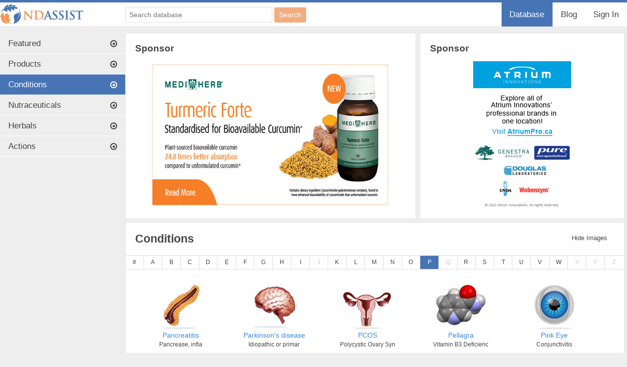

--- FILE ---
content_type: text/html; charset=UTF-8
request_url: https://www.nhpassist.com/conditions?pageid=P
body_size: 4110
content:
 <!DOCTYPE html>
<html lang="en">


<head>
   <meta http-equiv="X-UA-Compatible" content="IE=edge">
   <meta name="description" content="">

  <meta name="viewport" content="width=device-width, initial-scale=1">

  <meta charset="utf-8">
  <meta name="msvalidate.01" content="857F30AD2B3EDD4EB676048F0B43EDBC" />
  <title>

  View
  </title>
  
<link rel="stylesheet" href="https://www.nhpassist.com//lib/font-awesome/css/font-awesome.min.css">

    <!-- Google tag (gtag.js) -->
<script async src="https://www.googletagmanager.com/gtag/js?id=UA-285698109-1"></script>
<script>
  window.dataLayer = window.dataLayer || [];
  function gtag(){dataLayer.push(arguments);}
  gtag('js', new Date());

  gtag('config', 'UA-285698109-1');
</script>
<!-- Google tag (gtag.js) -->
<script async src="https://www.googletagmanager.com/gtag/js?id=G-XDW8KWVC9G"></script>
<script>
  window.dataLayer = window.dataLayer || [];
  function gtag(){dataLayer.push(arguments);}
  gtag('js', new Date());

  gtag('config', 'G-XDW8KWVC9G');
</script>
	
  <link href="/img/fevicon.ico" type="image/x-icon" rel="icon"><link href="/img/fevicon.ico" type="image/x-icon" rel="shortcut icon"><link rel="stylesheet" href="/css/style.css"><link rel="stylesheet" href="/css/nhpassist.css"><script src="/js/jquery-1.11.3.js"></script>
  <script type="text/javascript">$(document).ready(function(){
  	$('.exposed').css('display','none');
  })</script>
</head>

<body class="database">
	
			
			<script>

			// <![CDATA[

			var link_ ='';

			var link ='/featured';

			var availableData = ["Grindelia_squarrosa","leg_ulcer","slippery_elm","cedar","regular_bowel_movements","nephrolithiasis","gall_stones","low_sperm_count","Piscidia_erythrina","erectile_impotence","seasonal_allergies","gymnema","liquid_B_vitamins","Ceanothus_americanus","zizyphus","schisandra","guggul","dysbiosis","Willis_Ekbom_Disease","qian_ceng_ta","Biotics_Research_Canada","estrogen_excess","Rubus_idaeus","Linum_usitatissimum","elderberry","Lentinus_edodes","Petasites_hybridus","Dioscorea_villosa","alpha_lipoic_acid","ginkgo","Agrimonia_eupatoria","Naturtech","EGCG","poor_immunity","influenza","allergic_reaction","Lactobacillus_rhamnosus","lycopene","sexual_tonic","circulatory_stimulant","rheumatoid","neuropathies","endurance","alterative","urinary_bladder_17","blue_cohosh","cough","erectile_dysfunction","methylcobalamin","Piper_methysticum"];
			//	availableData.sort();
			// ]]>

			</script>

<header>
<div id="headline">
  <div class="container">
        <div id="logo">
          <a title="NHP Assist" href="https://www.nhpassist.com/"><img src="https://www.nhpassist.com/img/nhp-logo-new.jpg" height="49" width="170" alt="logo"></a>
        </div>
        <div id="search" class="left" role="search">

		<form method="post" accept-charset="utf-8" class="search_form" action="/conditions?pageid=P"><div style="display:none;"><input type="hidden" name="_csrfToken" autocomplete="off" value="MLoqKk2a6iOwNjneg7x7WXkve0vfr6GCyuG0SFMdiWCqFQlfIwg1SQ8+oVHjRe15L/rVCqQp7J0w/x0FvA558TiwFoSRqLBVQRxJLuvOkOasgIErZX++Acgmb2wVMQJ6NlqRY9RxiElOyOc6xx7e/w=="></div>
		<div class="input text"><input type="text" name="keyword" id="keyword" placeholder="Search database" class="serch_box" size="50" aria-label="Search database"></div>
        <input class="submit" type="submit" id="submit_search" value="Search">

		</form>
        </div>



	<nav>
      <h4 class="screen_reader_text">Navigation</h4>
      <ul class="menu horizontal right" role="menubar">

        <li role="menuitem" class="active">
            <a href="/database" class="topbar_menu">Database</a></li>
		<li role="menuitem"><a href="https://www.nhpassist.com/" class="topbar_menu">Blog </a></li>
		<li role="menuitem" class=""><a href="/database/login" class="topbar_menu ">Sign In</a>	 </ul>
    </nav>
  </div>
</div>
</header>



 <!-- displays a view for see all for the related category -->
<!--  left sidebar  -->
<div id="sidebar_left">
  <aside>
  <section><h2 style="display:none;">test</h2>
    <nav>
	 <div id="toggle-menu">Menu
		<div class="menu-icon">
			<img src="/img/mobile_menu.png" alt="mobile menu"> 
			
		</div>
	 </div> 	
      <h4 class="screen_reader_text">Navigation</h4>
      
		<ul class="menu vertical" role="menubar">
	   
<!--  featured tab   -->
        
			<li role="menuitem" class="">
				<a title="Featured" href="/">Featured <i class="fa right fa-dot-circle-o"></i></a>
			</li>
		
<!--  products tab  --> 
		
			<li role="menuitem" class="">
				<a title="Products"  href="/products">Products <i class="fa right fa-dot-circle-o"></i></a>
			</li>
		
<!--  Conditions Tab -->
		
			<li role="menuitem" class="active">
				<a title="Conditions"  href="/conditions">Conditions <i class="fa right fa-dot-circle-o"></i></a>
			</li>
		
<!--  Nutrients tab -->
        
			<li role="menuitem" class="">
				<a title="Nutrients"  href="/nutraceuticals">Nutraceuticals <i class="fa right fa-dot-circle-o"></i></a>
			</li>
		
<!--  Other Nutrient tabs 
        
			<li class="">
				<a title="Other Nutrients"  href="">Others <i class="fa right fa-dot-circle-o"></i></a>
			</li>
		-->
<!--  Herbals tab -->
		
			<li role="menuitem" class="">
				<a title="Herbals" href="/herbals">Herbals <i class="fa right fa-dot-circle-o"></i></a>
			</li>
			
<!--  Actions tab -->
		
			<li role="menuitem" class="">
				<a title="actions" href="/actions">Actions<i class="fa right fa-dot-circle-o"></i></a>
			</li>
		
			
		
<!--  Clipboard tab  -->
					
<!-- Tutorials -->
<!-- <li role="menuitem"><a href="http://www.nhpassist.com/beta/blog/" class="topbar_menu">Blog <i class="fa right fa-dot-circle-o"></i></a></li> -->
			<!-- <li role="menuitem" class="">
				<a title="Tutorials" href="">Tutorials <i class="fa right fa-dot-circle-o"></i></a>
			</li> -->
	  </ul>
    </nav>
 
</section>
 </aside>     
</div>
<div id="main" class="sidebar" role="main">
	<div class="inner-pg-add-banner inner-pg-add-banner-big">
		<div class="inner-pg-add-banner-lt">
			<h3>Sponsor</h3>
			<div class="inner-pg-add-banner-box">
				<ins data-revive-zoneid="3" data-revive-id="e1091fbdd09252f9375d1db5145803d0"></ins>
				<script async src="//www.nhpassist.com/revive/www/delivery/asyncjs.php"></script>
			</div>
		</div>
		<div class="inner-pg-add-banner-rt">
			<h3>Sponsor</h3>
			<div class="inner-pg-add-banner-box">
				<ins data-revive-zoneid="1" data-revive-id="e1091fbdd09252f9375d1db5145803d0"></ins>
				<script async src="//www.nhpassist.com/revive/www/delivery/asyncjs.php"></script>
			</div>
		</div>
	</div>
	<div class="banner">
		<div class="container">
			<span class="thumb-text">			
					<form method="post" accept-charset="utf-8" id="PuserViewForm" action="/conditions?pageid=P"><div style="display:none;"><input type="hidden" name="_csrfToken" autocomplete="off" value="MLoqKk2a6iOwNjneg7x7WXkve0vfr6GCyuG0SFMdiWCqFQlfIwg1SQ8+oVHjRe15L/rVCqQp7J0w/x0FvA558TiwFoSRqLBVQRxJLuvOkOasgIErZX++Acgmb2wVMQJ6NlqRY9RxiElOyOc6xx7e/w=="></div><input type="hidden" name="view_type" id="view-type" value="list"><button type="submit" value="list" class="view-type-button" id="PuserViewType">Hide Images</button></form></span>
			<h1> Conditions </h1>
		 
		</div>
	</div>
  
<div>
    <ul class="az nb">

		<li><a href="/conditions">#</a></li>
			
									
		
			<li class=""><a href="/conditions?pageid=A">A </a></li>		
								
		
			<li class=""><a href="/conditions?pageid=B">B </a></li>		
								
		
			<li class=""><a href="/conditions?pageid=C">C </a></li>		
								
		
			<li class=""><a href="/conditions?pageid=D">D </a></li>		
								
		
			<li class=""><a href="/conditions?pageid=E">E </a></li>		
								
		
			<li class=""><a href="/conditions?pageid=F">F </a></li>		
								
		
			<li class=""><a href="/conditions?pageid=G">G </a></li>		
								
		
			<li class=""><a href="/conditions?pageid=H">H </a></li>		
								
		
			<li class=""><a href="/conditions?pageid=I">I </a></li>		
					<li class="deactive"> <a href="javascript:void(0)">J </a></li>
		
								
		
			<li class=""><a href="/conditions?pageid=K">K </a></li>		
								
		
			<li class=""><a href="/conditions?pageid=L">L </a></li>		
								
		
			<li class=""><a href="/conditions?pageid=M">M </a></li>		
								
		
			<li class=""><a href="/conditions?pageid=N">N </a></li>		
								
		
			<li class=""><a href="/conditions?pageid=O">O </a></li>		
								
		
			<li class="active"><a href="/conditions?pageid=P">P </a></li>		
					<li class="deactive"> <a href="javascript:void(0)">Q </a></li>
		
								
		
			<li class=""><a href="/conditions?pageid=R">R </a></li>		
								
		
			<li class=""><a href="/conditions?pageid=S">S </a></li>		
								
		
			<li class=""><a href="/conditions?pageid=T">T </a></li>		
								
		
			<li class=""><a href="/conditions?pageid=U">U </a></li>		
								
		
			<li class=""><a href="/conditions?pageid=V">V </a></li>		
								
		
			<li class=""><a href="/conditions?pageid=W">W </a></li>		
					<li class="deactive"> <a href="javascript:void(0)">X </a></li>
		
					<li class="deactive"> <a href="javascript:void(0)">Y </a></li>
		
					<li class="deactive"> <a href="javascript:void(0)">Z </a></li>
		
			    
	</ul>   
  
</div> 
  
		
  <div class="container">
  
    <section>
      <div class="feed">
        <ul class="feed_categories nb">
				
		 <li id="products" class="grid">
            <ul class="feed_items slides nb">
			
						
								<li>
					<div class="thumbnail">
						<a title="" href="/conditions/pancreatitis"> 

						<img src="/img/load.gif" alt="RECND575" class="lazy" data-src="https://www.nhpassist.com//images/thumbnails/RECND575.jpg">
						</a>
					</div>
					<div class="content">

						<h3>
						<a title="" href="/conditions/pancreatitis">Pancreatitis						</a>
						</h3>
						<span class="meta">
						Pancrease&#44; infla</span>
					</div>

				</li>
					
						
								<li>
					<div class="thumbnail">
						<a title="" href="/conditions/parkinsons-disease"> 

						<img src="/img/load.gif" alt="REC109add9e521747" class="lazy" data-src="https://www.nhpassist.com//images/thumbnails/REC109add9e521747.jpg">
						</a>
					</div>
					<div class="content">

						<h3>
						<a title="" href="/conditions/parkinsons-disease">Parkinson's disease						</a>
						</h3>
						<span class="meta">
						Idiopathic or primar</span>
					</div>

				</li>
					
						
								<li>
					<div class="thumbnail">
						<a title="" href="/conditions/pcos"> 

						<img src="/img/load.gif" alt="RECND568" class="lazy" data-src="https://www.nhpassist.com//images/thumbnails/RECND568.jpg">
						</a>
					</div>
					<div class="content">

						<h3>
						<a title="" href="/conditions/pcos">PCOS						</a>
						</h3>
						<span class="meta">
						Polycystic Ovary Syn</span>
					</div>

				</li>
					
						
								<li>
					<div class="thumbnail">
						<a title="" href="/conditions/pellagra"> 

						<img src="/img/load.gif" alt="REC109add9e521743" class="lazy" data-src="https://www.nhpassist.com//images/thumbnails/REC109add9e521743.jpg">
						</a>
					</div>
					<div class="content">

						<h3>
						<a title="" href="/conditions/pellagra">Pellagra						</a>
						</h3>
						<span class="meta">
						Vitamin B3 Deficienc</span>
					</div>

				</li>
					
						
								<li>
					<div class="thumbnail">
						<a title="" href="/conditions/pink-eye"> 

						<img src="/img/load.gif" alt="RECND550" class="lazy" data-src="https://www.nhpassist.com//images/thumbnails/RECND550.jpg">
						</a>
					</div>
					<div class="content">

						<h3>
						<a title="" href="/conditions/pink-eye">Pink Eye						</a>
						</h3>
						<span class="meta">
						Conjunctivitis</span>
					</div>

				</li>
					
						
								<li>
					<div class="thumbnail">
						<a title="" href="/conditions/plantar-fasciitis"> 

						<img src="/img/load.gif" alt="RECND548" class="lazy" data-src="https://www.nhpassist.com//images/thumbnails/RECND548.jpg">
						</a>
					</div>
					<div class="content">

						<h3>
						<a title="" href="/conditions/plantar-fasciitis">Plantar Fasciitis						</a>
						</h3>
						<span class="meta">
						Plantar Fascial Fibr</span>
					</div>

				</li>
					
						
								<li>
					<div class="thumbnail">
						<a title="" href="/conditions/pms"> 

						<img src="/img/load.gif" alt="RECND4985" class="lazy" data-src="https://www.nhpassist.com//images/thumbnails/RECND4985.jpg">
						</a>
					</div>
					<div class="content">

						<h3>
						<a title="" href="/conditions/pms">PMS						</a>
						</h3>
						<span class="meta">
						Premenstrual syndrom</span>
					</div>

				</li>
					
						
								<li>
					<div class="thumbnail">
						<a title="" href="/conditions/pneumonia"> 

						<img src="/img/load.gif" alt="RECND539" class="lazy" data-src="https://www.nhpassist.com//images/thumbnails/RECND539.jpg">
						</a>
					</div>
					<div class="content">

						<h3>
						<a title="" href="/conditions/pneumonia">Pneumonia						</a>
						</h3>
						<span class="meta">
						Bronchitis</span>
					</div>

				</li>
					
						
								<li>
					<div class="thumbnail">
						<a title="" href="/conditions/poison-ivy-dermatitis"> 

						<img src="/img/load.gif" alt="RECMG7831" class="lazy" data-src="https://www.nhpassist.com//images/thumbnails/RECMG7831.jpg">
						</a>
					</div>
					<div class="content">

						<h3>
						<a title="" href="/conditions/poison-ivy-dermatitis">Poison Ivy Dermatitis						</a>
						</h3>
						<span class="meta">
						Toxicodendron dermat</span>
					</div>

				</li>
					
						
								<li>
					<div class="thumbnail">
						<a title="" href="/conditions/post-cholecystectomy-syndrome"> 

						<img src="/img/load.gif" alt="REC109add9e526747" class="lazy" data-src="https://www.nhpassist.com//images/thumbnails/REC109add9e526747.jpg">
						</a>
					</div>
					<div class="content">

						<h3>
						<a title="" href="/conditions/post-cholecystectomy-syndrome">Post-Cholecystectomy Syndrome						</a>
						</h3>
						<span class="meta">
						Post-Gallbladder Rem</span>
					</div>

				</li>
					
						
								<li>
					<div class="thumbnail">
						<a title="" href="/conditions/preeclampsia"> 

						<img src="/img/load.gif" alt="REC109add9e521752" class="lazy" data-src="https://www.nhpassist.com//images/thumbnails/REC109add9e521752.jpg">
						</a>
					</div>
					<div class="content">

						<h3>
						<a title="" href="/conditions/preeclampsia">Preeclampsia						</a>
						</h3>
						<span class="meta">
						Gestational hyperten</span>
					</div>

				</li>
					
						
								<li>
					<div class="thumbnail">
						<a title="" href="/conditions/pregnancy"> 

						<img src="/img/load.gif" alt="RECND4986" class="lazy" data-src="https://www.nhpassist.com//images/thumbnails/RECND4986.jpg">
						</a>
					</div>
					<div class="content">

						<h3>
						<a title="" href="/conditions/pregnancy">Pregnancy						</a>
						</h3>
						<span class="meta">
						Prenatal & Natal</span>
					</div>

				</li>
					
						
								<li>
					<div class="thumbnail">
						<a title="" href="/conditions/prostate-cancer"> 

						<img src="/img/load.gif" alt="RECND4987" class="lazy" data-src="https://www.nhpassist.com//images/thumbnails/RECND4987.jpg">
						</a>
					</div>
					<div class="content">

						<h3>
						<a title="" href="/conditions/prostate-cancer">Prostate Cancer						</a>
						</h3>
						<span class="meta">
						Malignant neoplasm o</span>
					</div>

				</li>
					
						
								<li>
					<div class="thumbnail">
						<a title="" href="/conditions/psoriasis"> 

						<img src="/img/load.gif" alt="RECND4988" class="lazy" data-src="https://www.nhpassist.com//images/thumbnails/RECND4988.jpg">
						</a>
					</div>
					<div class="content">

						<h3>
						<a title="" href="/conditions/psoriasis">Psoriasis						</a>
						</h3>
						<span class="meta">
						Psoriasis vulgaris</span>
					</div>

				</li>
					
			                
            </ul>
          </li>  
		          </ul>
      </div>
    </section>    
    <div class="paging">
		
		<div id="container">
		
			<div class="pagination" >
		 
				<span class="meta">
						Page 1 of 1, showing 14 records out of
     14 total, starting on record 1, ending on 14				</span>  
		
				<ul class="">
		
					<li class="prev disabled"><a href="" onclick="return false;">&lt;&lt; </a></li><li class="next disabled"><a href="" onclick="return false;"> &gt;&gt;</a></li>			
				</ul>
			
			</div><br/>
		
		</div>

	</div>
    
  </div>
  <div class="inner-pg-add-banner inner-pg-add-banner-sml">
		<div class="inner-pg-add-banner-lt">
			<div class="inner-pg-add-banner-box">
				<ins data-revive-zoneid="3" data-revive-id="e1091fbdd09252f9375d1db5145803d0"></ins>
				<script async src="//www.nhpassist.com/revive/www/delivery/asyncjs.php"></script>
			</div>
		</div>
		<div class="inner-pg-add-banner-rt">
			<h3>Sponsor</h3>
			<div class="inner-pg-add-banner-box">
				<ins data-revive-zoneid="1" data-revive-id="e1091fbdd09252f9375d1db5145803d0"></ins>
				<script async src="//www.nhpassist.com/revive/www/delivery/asyncjs.php"></script>
			</div>
		</div>
	</div>
</div>


<div class="container"></div>

<footer>
<div id="footer">
  <div class="container">



  <div class="footer_social">
			<div class="footer_menu">
            <ul>
	          <li>
				<a title="Tutorials" href="/database/tutorials">Tutorials</a>
			 </li>
			 <li>
				<a href="/database/about" class="topbar_menu">About Us</a>			 </li>
			 <li><a href="/contact" class="topbar_menu ">Contact</a>			 </li>
			</ul>
			</div>


	<div class="social-icons">
	<ul>
		<li><a href="https://x.com/NDAssist" target="_blank"><i class="fa fa-twitter" aria-hidden="true"></i></a></li>
		<li><a href="https://www.facebook.com/pages/NHP-Assist/720407304672123" target="_blank"><i class="fa fa-facebook" aria-hidden="true"></i></a></li>
		<li><a href="https://www.linkedin.com/in/matt-gowan-a4348923" target="_blank"><i class="fa fa-linkedin" aria-hidden="true"></i></a></li>
	</ul>
	</div>
</div>
<p>www.nhpassist.com <br/> © 2014-2026 NDAssist Inc. <!-- |  Powered by : <a href="https://www.richestsoft.com" target="_blank" style="color:#999; text-decoration:none;">RichestSoft</a> -->
</p>
  </div>
</div>
</footer>

	<script src="/js/jquery-nhp-beta.js" defer="defer"></script>	
	</body>
</html>


--- FILE ---
content_type: text/css
request_url: https://www.nhpassist.com/css/style.css
body_size: 43130
content:
html,
body {
    margin: 0;
    padding: 0;
    min-width: 100%
}
html,
body,
div,
span,
applet,
object,
iframe,
h1,
h2,
h3,
h4,
h5,
h6,
p,
blockquote,
pre,
a,
abbr,
acronym,
address,
big,
cite,
code,
del,
dfn,
font,
ins,
kbd,
q,
samp,
small,
strike,
sub,
sup,
tt,
var,
dl,
dt,
dd,
ol,
ul,
li,
fieldset,
form,
label,
legend,
table,
caption,
tbody,
tfoot,
thead,
tr,
th,
td {
    border: 0;
    font-family: inherit;
    font-size: 100%;
    font-style: inherit;
    font-weight: inherit;
    margin: 0;
    outline: 0;
    padding: 0;
    vertical-align: baseline
}
:focus {
    outline: 0
}
article,
aside,
details,
figcaption,
figure,
footer,
header,
hgroup,
menu,
nav,
section {
    display: block
}
h1,
h2,
h3,
h4,
h5,
h6 {
    margin: 0 0 .75em;
    color: #444;
    line-height: 1.2em;
    font-weight: bold
}
h1 {
    font-size: 1.7em;
    margin: 1px 0;
    line-height: 1em
}
h2 {
    font-size: 1.4em
}
h3 {
    font-size: 1.4em
}
h4 {
    font-size: 1.1em;
    margin-bottom: 1px;
    font-weight: normal
}
h5 {
    font-size: 1em
}
p {
    font-size: 1.1em;
    margin: 0 0 1em
}
a:link,
a:visited {
    color: #3388d9;
    text-decoration: none;
    -moz-transition: all 0.5s ease-in-out;
    -o-transition: all 0.5s ease-in-out;
    -ms-transition: all 0.5s ease-in-out;
    transition: all 0.5s ease-in-out
}
a:hover,
a:active {
    color: #005f98;
    text-decoration: underline
}
a img {
    border: 0
}
ol,
ul {
    margin: 0 0 0 1.75em
}
li {
    margin: .5em 0
}
dl {
    border-top: 1px solid #ddd;
    border-bottom: 1px solid #ddd;
    padding: 1em 0;
    margin: 1.5em 0 1em
}
dt {
    float: left;
    padding-right: .5em;
    color: #555;
    width: 120px;
}
dd {
    margin-bottom: .5em
}
hr {
    border: none;
    border-top: 1px solid #E0E0E0;
    clear: left;
    display: block;
    margin: 1em 0
}
img {
    display: block
}
.clear {
    clear: both;
}
.left {
    float: left
}
.center {
    text-align: center;
    margin: 0 auto
}
.right {
    float: right!important
}
.alignleft {
    float: left;
    margin-right: 1em
}
.aligncenter {
    text-align: center;
    display: block
}
.alignright {
    float: right;
    margin-left: 1em
}
#ads img 
{ 
  width: 100% !important;
  height: 350px !important;
  object-fill:fill !important;
}
.nb {
    list-style: none;
    margin: 0;
    padding: 0
}
.meta {
    font-size: .85em
}
a.meta {
    color: #444;
    text-decoration: underline;
    font-size: .7em
}
.screen_reader_text {
    display: none
}
.container:after {
    content: " ";
    visibility: hidden;
    display: block;
    height: 0;
    clear: both
}
.container {
    padding: 1.5em
}
.one {
    width: 100%;
    float: left
}

.one_half {
    width: 48%;
    float: left
}
.one_half.subfilter_title {
    width: 35%;
}
.one_half.last.subfilter {
    width: 100%;
}
.one_third {
    width: 30.5%;
    float: left
}
.two_third {
    width: 62.5%;
    float: left
}
.compare .one_fourth {
    width: 20%;
    float: left
}
.single_product_image {
    list-style: none;
    max-width: 100px;
    margin: 0 auto
}
.one_fourth {
    width: 18%;
    float: left
}
.two_fourth {
    width: 48%;
    float: left
}
.three_fourth {
    width: 77%;
    float: left
}
.one_fifth {
    width: 16%;
    float: left
}
.four_fifth {
    width: 80%;
    float: left
}
.product_header table th {
    border: 0;
    text-align: left;
    padding: 0;
    font-size: 1em
}
.product_header_info th {
    width: 135px;
}
.product_header {
    border-top: 1px solid hsl(0, 0%, 87%);
    margin: 20px 0 0;
    padding: 10px 0;
}
.product_header_info {
    float: left
}
.product_description {
    border-top: 1px solid hsl(0, 0%, 87%);
    margin: 10px 0;
    float: left;
    width: 100%
}
.brand_thumbnail {
    max-width: 180px;
}
.brand_thumbnail img {
    max-height: 100px;
    max-width: 150px;
    float: right
}
.one_half,
.one_third,
.one_fourth,
.two_fourth,
.three_fourth,
.four_fifth,
.one_fifth {
    margin-right: 4%
}
.last {
    clear: right;
    margin-right: 0!important
}
.one_half.single {
    width: 100%;
    margin-right: 0px
}
.one_half.last.single {
    float: right;
    width: 100%;
}
li.last a {
    border-right: none!important
}
body {
    background: #eee;
    color: #444;
    font-family: arial, sans-serif;
    line-height: 1.54;
    font-size: 85%
}
#headline {
    background: #fff;
    margin-bottom: 1em;
    -webkit-box-shadow: 0 0 2px 0 #bbb;
    box-shadow: 0 0 2px 0 #ccc;
    border-top: 5px solid #4774B5
}
#headline .container {
    padding: 0
}
#headline #logo {
    float: left;
    width: 20%
}
#headline #search {
    float: left;
    width: 34%
}
#headline #search input {
    width: 60%
}
#headline #search input#submit_search {
    width: 65px
}
#headline #search a {
    font-size: .85em;
    display: block;
    padding: 1em;
    margin-top: 5px;
    color: #777
}
#headline h1 {
    margin: 0px 0 0 8px
}
.three_fourth.last h3 {
    margin: 10px 0 2px;
}
ul.menu {
    margin: 0;
    padding: 0
}
ul.menu li {
    display: block;
    padding: 0;
    margin: 0
}
ul.menu.horizontal li {
    list-style: none;
    margin: 0;
    padding: 0;
    float: left
}
ul.menu.horizontal li a {
    padding: 1em;
    color: #444;
}
ul.menu li a {
    display: block;
    padding: .75em 1em;
    font-size: 1.23em;
    line-height: 1em
}
ul.menu li a:hover {
    background: #efefef;
    text-decoration: none
}
ul.menu li.active a {
    color: #fff
}
ul.menu.horizontal li.active a {
    background: #4774B5
}
ul.az {
    margin: 0;
    width: 100%;
    border-bottom: 1px solid #ddd;
    overflow: hidden;
    font-size: .85em;
}
ul.az li {
    float: left;
    width: 3.7%;
    margin: 0;
    padding: 0
}
ul.az li a {
    display: block;
    padding: 5px 0;
    text-align: center;
    border-right: 1px solid #ddd;
    color: #444
}
ul.az li.active a {
    background: none repeat scroll 0 0 #4774B5;
    color: #fff;
}
.az li.deactive a {
    color: #c9c9c9;
}
ul.az li a:hover {
    background: #efefef;
    text-decoration: none
}
ul.az li:last-child a {
    border-right: medium none;
}
ul.inline {
    overflow: hidden;
    margin: 0;
    padding: 0
}
ul.inline li {
    float: left;
}
ul.inline li a {
    display: block;
    margin-right: .5em
}
ul.inline li a:after {
    content: ","
}
.thumbnail {
    height: 90px;
}
.content {
    min-height: 50px;
    margin-bottom: 15px;
}
ul.sortby {
    margin: 0;
    padding: 0;
    overflow: hidden;
    float: right;
}
ul.sortby li {
    list-style: none;
    padding: 0;
    margin: 0 0 0 10px;
    cursor: pointer;
    float: left;
    border: 1px solid #ddd;
    -webkit-border-radius: 3px;
    -moz-border-radius: 3px;
    border-radius: 3px;
}
ul.sortby li a {
    color: #444;
    display: block;
    padding: .5em 1em;
}
ul.sortby li a:hover {
    background: #efefef;
    text-decoration: none
}
ul.sortdata {
    margin: 0;
    padding: 0;
    overflow: hidden;
}
ul.sortdata li {
    list-style: none;
    padding: 0;
    width: 59%;
    margin: 0 0 0 10px;
    cursor: pointer;
    border: 1px solid #ddd;
    -webkit-border-radius: 3px;
    -moz-border-radius: 3px;
    border-radius: 3px;
}
ul.sortdata li a {
    color: #444;
    display: inline-block;
    padding: 9px 7px;
}
ul.sortdata li a:hover {
    background: #efefef;
    text-decoration: none
}
.broken-heart {
    display: none
}
.fa.fa-flash {
    color: #fff !important;
    left: -14px;
    position: relative;
}
.broken-heart span {
    margin-left: -10px;
}
ul.sortby li.active a {
    background: #33aa66;
    color: #fff
}
ul.sortbybrand {
    margin: 0;
    padding: 0;
    overflow: hidden;
    float: right;
}
ul.sortbybrand h4 {
    margin-top: 10px
}
ul.sortbybrand li {
    list-style: none;
    border: 1px solid #ddd;
    padding: 0;
    margin: 0 10px;
    font-family: arial;
    font-size: 15px;
    float: left;
    -webkit-border-radius: 3px;
    -moz-border-radius: 3px;
    border-radius: 3px;
}
select.sub_filter {
    width: 100%;
    margin-top: 0px
}
ul.sortbybrand_subfilter {
    margin: 0;
    padding: 0;
    overflow: hidden;
    float: right;
}
ul.sortbybrand_subfilter li {
    list-style: none;
    padding: 0;
    margin: 0 0 0 10px;
    float: left
}
ul.sortbybrand li a {
    color: #444;
    display: block;
    padding: 0.5em 2em;
}
ul.sortbybrand li a:hover {
    background: #efefef;
    text-decoration: none
}
ul.sortbybrand li.active a {
    color: #33AA66
}
ul.sortbybrand li.grid,
ul.sortbybrand li.list {
    border: 0
}
ul.sortbybrand li.grid a,
ul.sortbybrand li.list a {
    padding: 0
}
.change_password h1 {
    font-size: 29px;
    line-height: 1em;
    margin: 1px 0;
}
.change_password p {
    font-size: 20px;
    font-weight: bold
}
.change_password {
    margin-top: 10px !important
}
.change_password label {
    font-size: 20px;
}
.change_password h4 {
    float: right;
    font-size: 20px;
    font-weight: bold;
    width: 165px;
}
.profile_page #main {
    bottom: 0;
    height: auto;
    left: 0;
    margin: 0 auto;
    max-width: 510px;
    right: 0;
    top: 25%;
}
.profile {
    border-collapse: collapse;
    width: 100%
}
.profile td,
th {
    text-align: center;
    border: 1px solid #ddd;
    padding: .5em 5px;
    font-size: 1.2em;
    vertical-align: middle;
}
.profile th {
    background-color: #4772B4;
    font-weight: bold;
    color: #fff;
    text-align: left;
}
.purchage_access {
    margin: 0 auto;
    width: 62%;
}
.container.banner {
    font-size: 18px;
    margin: 0 10px;
    padding: 0;
}
.purchage_access h1 {
    color: #4774B5
}
.purchage_access .main_title {
    padding: 30px 10px 10px;
}
.purchage_access .main_title_content {
    padding: 12px 7px;
    border: 1px solid #EEEEEE;
    border-radius: 13px;
}
.purchage_access h4 {
    font-family: arial;
    font-size: 17px;
    font-weight: bold;
    color: #4774B5
}
.purchage_access p {
    font-size: 17px;
    padding-left: 2%;
    padding-right: 2%;
}
.purchage_access ul {
    padding-left: 3%;
    font-size: 17px
}
.purchage_access .paypal {
    width: 200px;
    height: 70px;
    margin: 0 auto
}
.footer_text {
    width: 50%;
    float: left
}
.footer_paypal_link {
    width: 500px;
    float: right;
    text-align: right
}
.footer_paypal_link a {
    color: #fff
}
.footer_paypal_link a:hover {
    color: #858585
}
.feed {
    position: relative;
    clear: left
}
.similar_products .feed_categories .flexslider {
    border-bottom: 1px solid #ddd;
    margin-bottom: 0
}
.feed_categories .flexslider {
    border-bottom: 1px solid #ddd;
    margin-bottom: 1.5em
}
.feed_items li {
    display: inline-block;
    margin: 0 1px 0 0;
    overflow: hidden;
    text-align: center;
    width: 16%;
    word-wrap: break-word;
}
.feed_items .content,
.feed_items_home .content {
    padding: 10px 5px
}
.feed_items h3 {
    font-size: 1em;
    margin: 0;
    font-weight: normal
}
.feed_items .thumbnail img {
    max-height: 100px;
    max-width: 150px;
    margin: 0 auto
}
.detail .feed_items li {
    width: 100%;
    height: 65px;
    border-bottom: 1px solid hsl(84, 13%, 85%)
}
.detail .feed_items_home li {
    width: 100%;
    min-height: 65px;
    border-bottom: 1px solid hsl(84, 13%, 85%)
}
.detail .home_content {
    height: 0px;
    padding: 10px
}
.detail .content {
    height: 0px;
    padding: 0px
}
.detail h3 {
    padding: 10px 10px 0
}
.compare .feed_items li {
    display: block;
}
#sidebar_right .flexslider h2 {
    margin-bottom: 0
}
#sidebar_right .flexslider h4 {
    margin: 5px 0 15px
}
#ad_banner {
    text-align: center;
    padding: 20px 4px
}
#ad_banner .banner {
    height: 300px;
    margin: 0 auto;
    width: 200px;
    border-bottom: none;
}
#recently_viewed {
    text-align: center
}
#recently_viewed li {
    border-bottom: 1px solid #ddd;
    margin-bottom: 1.5em
}
#recently_viewed .content {
    margin-bottom: 5px;
    margin-top: 15px;
}
#recently_viewed h3 {
    font-size: 1em;
    margin: 0
}
#recently_viewed .thumbnail {
    height: auto;
}
#recently_viewed .thumbnail img {
    height: auto;
    margin: 0 auto;
    max-width: 100px;
    max-height: 150px
}
#sidebar_left {
    float: left;
    width: 20%
}
#sidebar_left ul.menu li {
    border-bottom: 1px solid #fff
}
#sidebar_left ul.menu li #brand_product_list {
    padding-left: 10px;
}
#sidebar_left ul.menu li a {
    color: #444;
}
#sidebar_left ul.menu li a:hover {
    background: #ddd
}
#sidebar_left ul.menu li.active a {
    background: #4774B5;
    color: #fff
}
#sidebar_left ul.menu li ul.sub_menu a {
    background-color: #EEEEEE;
    color: #444;
}
#sidebar_left ul.menu li ul.sub_menu li.active a {
    background-color: #4774B5;
    color: #fff;
}
#sidebar_left ul.menu li ul.sub_menu li a:hover {
    background-color: #ddd;
    color: #444;
}
#sidebar_right {
    background: #fff;
    float: right;
    width: 19.5%;
    margin-right: .5%;
    -webkit-box-shadow: 0 0 2px 0 #bbb;
    box-shadow: 0 0 2px 0 #ccc;
}
#main {
    background: #fff;
    width: 100%;
    position: relative;
    overflow: hidden;
    -webkit-box-shadow: 0 0 2px 0 #bbb;
    box-shadow: 0 0 2px 0 #ccc;
}
#main.sidebar {
    float: left;
    width: 79.5%
}
#main.sidebar_both {
    float: left;
    width: 59.5%
}
.banner {
    border-bottom: 1px solid #ddd;
}
.block_container {
    border: 5px solid #eee
}
.block_container .pad_size {
    padding: 10px
}
.block_container h2 {
    margin-bottom: 0
}
.disclaimer {
    width: 100%;
}
.disclaimer p {
    font-family: verdana;
    font-size: 10px;
    font-style: italic;
}
#footer {
    background: #444;
    clear: both;
    color: #999
}
select,
input,
textarea {
    outline: none;
    background: none;
    border: solid 1px #ddd;
    width: 76%;
    padding: .5em;
    margin: .75em 0 0;
    font-size: 1em;
    float: left;
    color: #33aa66;
    -webkit-border-radius: 3px;
    -moz-border-radius: 3px;
    border-radius: 3px;
}
select:focus,
input:focus,
textarea:focus {
    border: solid 1px #33aa66
}
ul.ui-autocomplete {
    max-height: 250px;
    max-width: 285px !important;
    overflow-y: auto;
    overflow-x: hidden;
}
.ui-widget-content {
    background: url("../img/ui-bg_flat_75_ffffff_40x100.png") repeat-x scroll 50% 50% hsl(0, 0%, 100%);
    border: 1px solid hsl(0, 0%, 67%);
    background-color: #fff;
}
.ui-widget {
    font-family: Verdana, Arial, sans-serif;
    font-size: 1.1em;
}
.ui-menu {
    display: block;
    list-style: outside none none;
    margin: 0;
    outline: medium none;
    padding: 2px;
}
.ui-menu-item {
    margin: 0
}
.ui-state-focus {
    border: 1px solid #999999;
    background: #dadada url("../img/ui-bg_glass_75_dadada_1x400.png") 50% 50% repeat-x;
    font-weight: normal;
    color: #212121;
}
.pagination {
    width: 100%
}
.pagination ul {
    width: 100%
}
.pagination ul li {
    background: none repeat scroll 0 0 #ffffff;
    border: 1px solid #c0c0c0;
    color: #717171;
    display: inline-block;
    font-size: 0.875em;
    font-weight: bold;
    margin-left: 4px;
    text-decoration: none;
    text-shadow: 0 0 0 rgba(255, 255, 255, 1);
}
.pagination ul li a {
    color: #444;
    padding: 8px 12px;
    display: block
}
.pagination .disabled {
    padding: 8px 12px;
    display: inline-block
}
.pagination .meta {
    margin-left: 30px;
}
.pagination ul li:hover {
    background: none repeat scroll 0 0 #dddddd;
    border: 1px solid #c0c0c0;
    color: #444;
}
.page.active:hover {
    margin: 0 0 0 4px;
    padding: 8px 15px;
    background: #3388D9;
    color: #fff
}
.page {
    display: inline-block;
    padding: 0px 9px;
    margin-right: 4px;
    border-radius: 3px;
    border: solid 1px #c0c0c0;
    background: #e9e9e9;
    box-shadow: inset 0px 1px 0px rgba(255, 255, 255, .8), 0px 1px 3px rgba(0, 0, 0, .1);
    font-size: .875em;
    font-weight: bold;
    text-decoration: none;
    color: #717171;
    text-shadow: 0px 1px 0px rgba(255, 255, 255, 1);
}
.page:hover,
.page.gradient:hover {
    background: #fefefe;
    background: -webkit-gradient(linear, 0% 0%, 0% 100%, from(#FEFEFE), to(#f0f0f0));
    background: -moz-linear-gradient(0% 0% 270deg, #FEFEFE, #f0f0f0);
}
.page.active {
    background: none repeat scroll 0 0 #4774B5;
    border: 1px solid #c0c0c0;
    box-shadow: 0 0 0 rgba(0, 15, 0, 0.16) inset, 0 0 0 rgba(255, 255, 255, 1);
    color: #fff;
    margin-left: 4px;
    text-shadow: 0 0 3px rgba(0, 0, 0, 0.5);
    margin: 0 0 0 4px;
    padding: 8px 15px;
}
.page.gradient {
    background: -webkit-gradient(linear, 0% 0%, 0% 100%, from(#f8f8f8), to(#e9e9e9));
    background: -moz-linear-gradient(0% 0% 270deg, #f8f8f8, #e9e9e9);
}
.pagination.dark {
    background: #414449;
    color: #feffff;
}
.page.dark {
    border: solid 1px #32373b;
    background: #3e4347;
    box-shadow: inset 0px 1px 1px rgba(255, 255, 255, .1), 0px 1px 3px rgba(0, 0, 0, .1);
    color: #feffff;
    text-shadow: 0px 1px 0px rgba(0, 0, 0, .5);
}
.page.dark:hover,
.page.dark.gradient:hover {
    background: #3d4f5d;
    background: -webkit-gradient(linear, 0% 0%, 0% 100%, from(#547085), to(#3d4f5d));
    background: -moz-linear-gradient(0% 0% 270deg, #547085, #3d4f5d);
}
.page.dark.active {
    border: none;
    background: #2f3237;
    box-shadow: inset 0px 0px 8px rgba(0, 0, 0, .5), 0px 1px 0px rgba(255, 255, 255, .1);
}
.page.dark.gradient {
    background: -webkit-gradient(linear, 0% 0%, 0% 100%, from(#565b5f), to(#3e4347));
    background: -moz-linear-gradient(0% 0% 270deg, #565b5f, #3e4347);
}
.home_container ul.nb {
    margin: 30px;
}
.feed_items_home .thumbnail img {
    margin: 0 auto;
    max-height: 85px;
    max-width: 130px;
}
.feed_items_home li {
    float: left;
    margin: 0 1em 0 0;
    height: auto;
    text-align: center;
    width: 144px;
}
.feed_items_home h3 {
    font-size: 1em;
    font-weight: normal;
    line-height: 1.2em;
    margin: 0
}
.login #main {
  bottom: 0;
  height: auto;
  left: 0;
  margin: 0 auto;
  max-width: 567px;
  right: 0;
  top: 25%;
  width: 25%;
}
.register #main {
    bottom: 0;
    height: auto;
    left: 0;
    margin: 0 auto;
    max-width: 400px;
    right: 0;
    top: 25%;
    width: 30%;
}
.sub_menu {
    max-height: 200px;
    overflow-x: hidden;
}
.one_fourth .lazy {
    max-height: 150px;
    max-width: 100px;
}
.error-message {
    float: left;
    color: #A64343
}
.alert.alert-error {
    color: #A64343;
}
.alert.alert-success {
    color: #4674B7;
}
.about_post {
    float: left;
    margin-right: 10px;
    width: 48%;
}
#footer .container p {
  float: none;
  text-align: center;
  width: 100%;
  font-size: 13px;
}

.social-icons img {
    width: 35px
}
.social-icons ul {
  margin: 0;
  text-align: center;
}
.social-icons li {
    display: inline-block;
}
.about_post h1 {
    background: url("../img/green_leaf.png") no-repeat left top;
    color: #4774B5;
    font-weight: bold;
    font-size: 18px;
    padding: 6px 0 4px 34px;
    margin-bottom: 6px;
}
.about_post p {
    color: #666666;
    font-size: 16px;
    font-family: arial, sans-serif;
}
#lead-form .input.text.required label,
.input.email.required label,
.input.select.required label,
.input.select label,
.input.text label,
.input.number.required label {
    float: left;
    width: 100%;
}
#login_form input {
    background: none repeat scroll 0 0 rgba(0, 0, 0, 0);
    border: 1px solid #ddd;
    border-radius: 3px;
    color: #33aa66;
    float: left;
    font-size: 1em;
    margin: 0.75em 0 0;
    outline: medium none;
    padding: 0.5em;
    width: 100%;
}
#sign_in_reminder > a {
    float: left;
}
input#remember_me[type="checkbox"] {
    margin-right: 10px;
    margin-top: 4px;
    width: auto;
}
.no-margin.nb > li {
    float: left;
    width: 95%;
}
#forgotpassword_form input {
    background: none repeat scroll 0 0 rgba(0, 0, 0, 0);
    border: 1px solid #ddd;
    border-radius: 3px;
    color: #33aa66;
    float: left;
    font-size: 1em;
    margin: 0.75em 0 0;
    outline: medium none;
    padding: 0.5em;
    width: 100%;
}
#PuserRegisterForm input {
    background: none repeat scroll 0 0 rgba(0, 0, 0, 0);
    border: 1px solid #ddd;
    border-radius: 3px;
    color: #33aa66;
    float: left;
    font-size: 1em;
    margin: 0.75em 0 0;
    outline: medium none;
    padding: 0.5em;
    width: 100%;
}
#PuserRegisterForm select {
    width: 100%;
}
#user_type_other {
    display: none
}
#lead-form > form#contact_form input {
    background: none repeat scroll 0 0 rgba(0, 0, 0, 0);
    border: 1px solid #ddd;
    border-radius: 3px;
    color: #33aa66;
    float: left;
    font-size: 1em;
    margin: 0.75em 0 0;
    outline: medium none;
    padding: 0.5em;
    width: 100%;
}
#lead-form > form#contact_form input[type="submit"] {
    background-color: #4774B5;
    color: #fff;
    border: 0;
    margin-bottom: 8px;
    cursor: pointer;
}
#lead-form > form#contact_form .submit input:hover {
    background-color: #003fa3;
}
#PuserRegisterForm .input.text.required label {
    float: left;
    width: 100%;
}
#sign_in_submit input[type="submit"] {
    background-color: #4774B5;
    color: #fff;
    border: 0;
    margin-bottom: 8px;
    cursor: pointer;
}
#sign_in_submit input:hover {
    background-color: #003fa3;
}
#register_submit input[type="submit"] {
    background-color: #4774B5;
    color: #fff;
    border: 0;
    margin-bottom: 8px;
    cursor: pointer;
}
#register_submit input:hover {
    background-color: #003fa3;
}
.contact_form {
    margin-bottom: 0;
    margin-left: auto;
    margin-right: auto;
    margin-top: 0;
    width: 385px;
}
.jump_labels {
    list-style: none;
    margin-left: 20px
}
#share {
    display: none
}
.padding {
    padding: 0;
}
.padding-top {
    padding-top: 0
}
.padding-bottom {
    padding-bottom: 0
}
.sortbybrand .grid,
.sortbybrand .list {
    display: block;
}
.thumb-text a {
    color: #444;
}
.view-type-button {
    cursor: pointer;
    height: 20px;
    width: 100px;
}
.thumb-text {
    float: right;
}
.mobile-sort li {
    text-align: center;
}
#update_profile .input.text.required input,
.input.email.required input,
.input.number.required input {
    width: 100%;
}
#PuserResetpasswordForm .required label {
    float: left;
    width: 100%;
}
#update_profile select,
.input.text input,
.submit,
.input.number input {
    width: 100%;
}
.clipboard_button {
    background: linear-gradient(to bottom, hsl(215, 44%, 49%), hsl(215, 44%, 49%)) repeat scroll 0 0 hsl(215, 44%, 49%);
    border-radius: 7px;
    color: hsl(0, 0%, 100%);
    font-family: Arial;
    font-size: 15px;
    text-decoration: none;
    width: 94px;
}
.clipboard_button:hover {
    background: #003FA3;
    text-decoration: none;
    cursor: pointer
}
#share ul {
    list-style: none
}
#toggle-menu {
    display: none;
}
#sidebar_left .menu {
    display: block;
}
button {
    background: none repeat scroll 0 0 rgba(0, 0, 0, 0);
    border: medium none;
    height: 34px;
    width: 96px;
    color: #444;
    outline: 0;
}
#share_product1 select,
input,
textarea {
    background: none repeat scroll 0 0 rgba(0, 0, 0, 0);
    border: 1px solid #ddd;
    border-radius: 3px;
    color: #33aa66;
    float: left;
    font-size: 1em;
    margin: 0.75em 0 0;
    outline: medium none;
    padding: 0.5em;
    width: 88%;
    font-family: arial;
}
#shareDiv input[type="submit"] {
    margin-left: 29px;
    background-color: #4774B5;
    border: 0 none;
    color: #fff;
    cursor: pointer;
}
#shareDiv #btnsubmit:hover {
    background-color: #003fa3;
}
#shareDiv {
    background: none repeat scroll 0 0 #fff;
    border: 1px solid #333;
    display: none;
    min-width: 380px;
    padding: 3px;
    text-align: center;
}
.manuf-text {
    color: #b3b3b3;
    font-style: italic;
}
#popup {
    background: none repeat scroll 0 0 #EEEEEE;
    display: none;
    right: 0px;
    padding: 10px;
    position: absolute;
    top: 80px;
    z-index: 99993;
}
#popupinfo {
    padding: 2px;
    text-align: center;
    background: #cfcfcf;
}
#popupinfo p {
    font-size: 14px;
}
#popupinfo .button {
    text-align: center;
}
#popupinfo .button a {
    text-decoration: none;
    border: 1px solid #333;
    width: 20px;
    padding: 5px;
    background: #1A1A1A;
    color: #eee;
}
#popupinfo .button a:hover {
    background: #eee;
    color: #1a1a1a;
}
.border_bottom {
    border-bottom: 0
}
.margin_bottom {
    margin-bottom: 0
}
.email_wrapper {
    display: none;
}
.popup_image {
    position: absolute;
    left: -9999px;
}
#main.pubmed {
    display: none;
    float: left;
    width: 79.5%;
}
.popup_image img {
    background-color: #eeeeee;
    border-radius: 4px;
    box-shadow: 0 0 6px rgba(132, 132, 132, 0.75);
    max-width: 325px;
    padding: 6px;
}
ul.single_product_image li:hover {
    z-index: 50;
    cursor: pointer;
}
ul.single_product_image li:hover .popup_image {
    background: #EEEEEE;
    position: absolute;
    top: 150px;
    left: 0px;
}
.share_table th {
    vertical-align: middle;
    border: 0;
}
#share_product textarea {
    font-family: inherit;
}
.watermark {
    font-size: 1em;
    opacity: 0.25;
    position: absolute;
    text-align: center;
    width: 100%;
    z-index: 500;
    top: 10px;
    color: #C0C0C0;
}
#jumping_labels {
    display: none;
}
.similar_products {
    border-top: 8px solid #EEEEEE;
    padding-bottom: 0
}
.icon-remove {
    display: none;
}
.feed_items li:hover .icon-remove {
    display: inline-block
}
.flex-container a:active,
.flexslider a:active,
.flex-container a:focus,
.flexslider a:focus {
    outline: none
}
.slides,
.flex-control-nav,
.flex-direction-nav {
    margin: 0;
    padding: 0;
    list-style: none
}
@font-face {
    font-family: 'flexslider-icon';
    src: url('../css/fonts/flexslider-icon.eot');
    src: url('../css/fonts/flexslider-icon.eot?#iefix') format('embedded-opentype'), url('../css/fonts/flexslider-icon.woff') format('woff'), url('../css/fonts/flexslider-icon.ttf') format('truetype'), url('../css/fonts/flexslider-icon.svg#flexslider-icon') format('svg');
    font-weight: normal;
    font-style: normal;
}
.flexslider {
    margin: 0;
    padding: 0
}
#similar_flexslider .slides > li {
    height: 160px;
    margin: 0;
}
.flexslider .slides > li {
    display: none;
    -webkit-backface-visibility: hidden;
    height: 175.35px;
}
.slides:after {
    content: "\0020";
    display: block;
    clear: both;
    visibility: hidden;
    line-height: 0;
    height: 0
}
html[xmlns] .slides {
    display: block
}
* html .slides {
    height: 1%
}
.no-js .slides > li:first-child {
    display: block
}
.flexslider {
    position: relative;
    zoom: 1
}
.loading .flex-viewport {
    max-height: 300px
}
.flexslider .slides {
    zoom: 1
}
.fa.fa-heart {
    color: #fff;
}
.clipboard_button_click_remove {
    background: #A9A9A9;
}
.clipboard_button_click_remove .changed_text {
    color: #fff;
}
.fa-heartbeat {
    color: #fff;
}
.bold-term {
    text-decoration: underline;
}
.flex-direction-nav {
    *height: 0
}
.flex-direction-nav a {
    text-decoration: none;
    display: block;
    width: 40px;
    height: 50px;
    margin: -20px 0 0;
    position: absolute;
    top: 50%;
    z-index: 10;
    overflow: hidden;
    opacity: 0;
    cursor: pointer;
    color: rgba(0, 0, 0, 0.8);
    text-shadow: 1px 1px 0 rgba(255, 255, 255, 0.3);
    -webkit-transition: all .3s ease;
    -moz-transition: all .3s ease;
    transition: all .3s ease
}
#sidebar_right .flex-direction-nav .flex-prev {
    left: 0
}
#sidebar_right .flex-direction-nav .flex-next {
    right: 0;
    text-align: right
}
.flex-direction-nav .flex-prev {
    left: -50px
}
.flex-direction-nav .flex-next {
    right: -50px;
    text-align: right
}
.flexslider:hover .flex-prev {
    opacity: 0.7;
    left: 10px
}
.flexslider:hover .flex-next {
    opacity: 0.7;
    right: 10px
}
.flexslider:hover .flex-next:hover,
.flexslider:hover .flex-prev:hover {
    opacity: 1
}
.flex-direction-nav .flex-disabled {
    opacity: 0!important;
    filter: alpha(opacity=0);
    cursor: default
}
.flex-direction-nav a:before {
    font-family: "flexslider-icon";
    font-size: 40px;
    display: inline-block;
    content: '\f001'
}
.flex-direction-nav a.flex-next:before {
    content: '\f002'
}
.flex-control-nav {
    width: 100%;
    position: absolute;
    bottom: -40px;
    text-align: center
}
.flex-control-nav li {
    margin: 0 6px;
    display: inline-block;
    zoom: 1;
    *display: inline
}
.flex-control-paging li a {
    width: 11px;
    height: 11px;
    display: block;
    background: #666;
    background: rgba(0, 0, 0, 0.5);
    cursor: pointer;
    text-indent: -9999px;
    -webkit-border-radius: 20px;
    -moz-border-radius: 20px;
    -o-border-radius: 20px;
    border-radius: 20px;
    -webkit-box-shadow: inset 0 0 3px rgba(0, 0, 0, 0.3);
    -moz-box-shadow: inset 0 0 3px rgba(0, 0, 0, 0.3);
    -o-box-shadow: inset 0 0 3px rgba(0, 0, 0, 0.3);
    box-shadow: inset 0 0 3px rgba(0, 0, 0, 0.3)
}
.flex-control-paging li a:hover {
    background: #333;
    background: rgba(0, 0, 0, 0.7)
}
.flex-control-paging li a.flex-active {
    background: #000;
    background: rgba(0, 0, 0, 0.9);
    cursor: default
}
.sty-inline {
    display: inline;
}
.ouline-n,
.ouline-n:active,
.ouline-n:focus {
    outline: 0 !important
}
.col-blk-dark {
    color: #444 !important;
}
.col-777 {
    color: #777;
}
.col-ddd {
    background-color: #ddd;
}
.col-ccc {
    background-color: #c0c0c0;
}
.col-sm-6 {
    float: left;
    position: relative;
    min-height: 1px;
    padding: 3% 0%;
}
.col-sm-6 {
    width: 50%;
    text-indent: 10px;
}
.selected {
    background-color: #fff;
}
.comp-display {
    background: url('../img/blank-rect.png') no-repeat top center;
    height: 37px;
}
.comp-hide {
    background: url('../img/rect-with-cross.png') no-repeat top center;
    height: 37px;
}
.sm-loader,
.sm-loader img {
    text-align: center;
    display: inline-block;
}
.height-5 {
    height: 5px;
}
.height-10 {
    height: 10px;
}
.small {
    font-size: 0.8em;
}
.display-blk {
    display: block;
}
.full-width {
    width: 100%;
}
.clear {
    clear: both;
}
/* Register Promo Input */

.input_promo {
    max-width: 230px;
    display: inline-block;
}
.promo_chk_btn {
    max-width: 80px;
    display: inline-block;
    margin-left: 1px !important;
}
.promo_chk_btn.btn-sm {
    background-color: #ccc !important;
    cursor: pointer;
    padding: 0.42em !important;
}
.promo_chk_btn img {
    padding-top: 15px;
}



/*6.2.2017 css starts */

.footer_social {
  float: none;
  width: 100%;
}
.footer_menu, .social-icons {
  float: left;
  width: 100%;
}

.footer_menu > ul {
  list-style: outside none none;
  text-align: right;
  margin: 0;
  padding: 0;
}

.footer_menu li {
  display: inline-block;
  padding: 0 1em;
}

.footer_menu a {
    color: #afafaf !important;
    font-size: 1.23em;
    letter-spacing: -1px;
}

.note_data {
  font-style: italic;
  padding-bottom: 10px;
  padding-top: 10px;
}
.seller_data {
  width: 17% !important;
}
.social-icons li a {
  background: #abafb2 none repeat scroll 0 0;
  border-radius: 100%;
  box-sizing: border-box;
  color: #444444;
  display: inline-block;
  font-size: 15px;
  height: 30px;
  margin: 0 5px;
  padding: 4px 0;
  transition: all 0.5s ease 0s;
  width: 30px;
}
.social-icons li a:hover {
  background: #4774b5 none repeat scroll 0 0;
  color: #fff
  }
.three_fourth.last ul.sortdata li.seller_data {
  max-width: 102px;
  width: 100% !important;
}
.result_data > li {
  color: red;
  font-weight: 600;
  list-style: outside none none;
  margin: 25px 0;
  text-align: center;
}
.banner .one_half.last.key_menu {
    width: auto;
}
#ads.sponsors-ads {
	margin-bottom: 20px;
	padding-bottom: 20px;
	border-bottom: 1px solid #ccc;
}
#ads.sponsors-ads h3 {
	margin-left: 0px !important;
}
/*6.2.2017 css Ends  */

.signin-remember-check label input{
	width: auto !important;
	margin: 2px 5px 0px 0px !important;
}
.banner-ad-section{
	width: 100%;
    /*max-width: 1120px;*/
    margin: auto;
	display: flex;	
	justify-content: center;
	align-items: flex-start;
}
.banner-ad-section .banner-ad-section-l,
.banner-ad-section .banner-ad-section-r{
	width: 228px;
	margin: 0 10px;
	background-color: #fff;
	box-sizing: border-box;
	padding: 25px 4px;
}
.banner-ad-section .banner-ad-section-r h3{
	padding: 0 10px;
}
.banner-ad-section .banner-ad-section-l > div,
.banner-ad-section .banner-ad-section-r > div{
	max-width: 200px;
	margin: auto;
}
.banner-ad-section .banner-ad-section-top{
	width: 50%;
	padding: 20px;
	background-color: #fff;
	box-sizing: border-box;
	max-width: 567px;
}
.banner-ad-section-main{
	margin-bottom: 20px;
}
.banner-ad-section img{
	max-width: 100%;
}
.banner-ad-section-blank{
	background-color: rgba(255,255,255,0) !important;
}
.inner-pg-add-banner{
	display: flex;
	justify-content: center;
	border-bottom: 10px solid #eee;
}
.inner-pg-add-banner .inner-pg-add-banner-lt{
	width: 59.5%;
	padding: 1.5em;
	border-right: 10px solid #eee;
	display: flex;
	justify-content: center;
	flex-wrap: wrap;
}
.inner-pg-add-banner .inner-pg-add-banner-lt h3{
	width: 100%;
}
.inner-pg-add-banner .inner-pg-add-banner-rt{
	width: 40.5%;
	padding: 1.5em;
	display: flex;
	justify-content: center;
	flex-wrap: wrap;
}
.inner-pg-add-banner .inner-pg-add-banner-rt h3{
	width: 100%;
}
.inner-pg-add-banner .inner-pg-add-banner-lt img{
	width: 100% !important;
	height: 300px !important;
	max-width: 720px;
}
.inner-pg-add-banner.inner-pg-add-banner-sml {
  display: flex;
  justify-content: center;
  border-bottom: 0px solid #eee;
  border-top: 10px solid #eee;
}
.side-full-width-ad ins img{
	width: 100% !important;
	height: auto !important;
}
.inner-pg-add-banner .inner-pg-add-banner-lt.full-width-ad{
	width:100%; 
	border: none;
}
.inner-pg-add-banner .inner-pg-add-banner-lt.full-width-ad img{
	max-width: 100%;
	height: auto !important;
}
.inner-pg-add-banner .inner-pg-add-banner-lt.full-width-ad .inner-pg-add-banner-box{
	width: 100%;
}

@media (max-width: 1345px) {
    .one_half {
        width: 100%;
    }
    .last {
        margin-top: 10px
    }
}
@media (max-width: 1280px) {
    .one_half {
        width: 100%;
    }
    .last {
        margin-top: 10px
    }
    .feed_items li {
        width: 19%;
    }
}
@media (max-width: 1039px) {
    ul.menu li a {
        font-size: 1.1em;
        font-size: 12px\9;
    }
}
@media (min-width: 1025px){
	.inner-pg-add-banner.inner-pg-add-banner-sml,
	.banner-ad-section-main-1024{
		display: none;
	}
}
@media (max-width: 1024px) {
	.banner-ad-section-main-1024 .banner-ad-section .banner-ad-section-top,
	.banner-ad-section-main.banner-ad-section-main-1024 .banner-ad-section .banner-ad-section-l{
		display: none;
	}
	.banner-ad-section-main.banner-ad-section-main-desk .banner-ad-section .banner-ad-section-l,
	.banner-ad-section-main.banner-ad-section-main-desk .banner-ad-section .banner-ad-section-r{
		display: none;
	}
	.banner-ad-section-main-1024 .banner-ad-section .banner-ad-section-r{
		width: 50%;
		margin: 20px 0;
		max-width: 567px;
	}
	.inner-pg-add-banner .inner-pg-add-banner-rt,	
	.inner-pg-add-banner .inner-pg-add-banner-lt {
	  width: 100%;
	  border-right: 0px solid #eee;
	  padding: 1.5em;
	}
	.inner-pg-add-banner.inner-pg-add-banner-big .inner-pg-add-banner-rt,
	.inner-pg-add-banner.inner-pg-add-banner-sml .inner-pg-add-banner-lt{
		display: none !important;
	}
	/*.banner-ad-section .banner-ad-section-top{
		width: 100%;
	}*/
	.banner-ad-section .banner-ad-section-top img{
		width: 100%;
	}
    #main.sidebar_both {
        float: right;
        width: 80%
    }
    #sidebar_right {
        float: right;
        width: 80%;
        margin: .5em 0 0 0;
    }
    ul.menu li a {
        font-size: 12px\9;
    }
    ul.sortbybrand li a {
      font-size: 14px;
      padding: 0.3em 0.65em;
    }
    ul.sortbybrand li {
      margin: 0 5px;
    }
    ul.sortbybrand h4 {
      font-size: 12px;
    }
    select.sub_filter {
      padding: 0.3em 0.55em; font-size: 14px;
    }
}
#headline #search {
    width: 37%;
}
}
@media (max-width: 800px) {
    .feed_items li {
        margin: 0 4px 0 0;
    }
    ul.menu li a {
        font-size: 13px;
    }
    .feed_items li {
        width: 23%;
    }
    ul.menu li a {
        font-size: 12px\9;
    }
}
@media screen and (max-width: 860px) {
    .flex-direction-nav .flex-prev {
        opacity: 1;
        left: 10px
    }
    .flex-direction-nav .flex-next {
        opacity: 1;
        right: 10px
    }
}
@media (max-width: 935px) {
    ul.menu li a {
        font-size: 1em;
    }
}
@media (max-width: 935px) {
    ul.menu li a {
        font-size: 1em;
    }
}
@media (min-width: 768px) and (max-width: 1024px){
	
}
@media (max-width: 768px) {
	.banner-ad-section .banner-ad-section-top,
	.banner-ad-section .banner-ad-section-r{
		width: 100% !important;
	}
	
    .feed_items li {
        width: 178px;
    }
    .purchage_access {
        width: 100%;
    }
    #recently_viewed li {
        border-bottom: 1px solid #ddd;
        float: left;
        margin-bottom: 1.5em;
        width: 50%;
    }
    #main.sidebar_both,
    #sidebar_right {
        width: 76%;
    }
    .login #main {
        width: 100%;
    }
    .register #main {
        width: 100%;
    }
    nav ul.right li {
        float: left;
        list-style: none outside none;
        margin: 0;
        padding: 10px 0 0;
    }
    .pagination ul {
        width: 100%;
        margin: 0px;
    }
    #products ul.feed_items li {
        margin: 10px 0;
    }
    nav ul.menu.horizontal li {
        padding-top: 11px;
    }
    nav ul.right li a {
        font-size: 11px;
    }
    #sidebar_left ul.menu li ul.sub_menu a {
        font-size: 12px;
        line-height: 17px;
    }
    #main.sidebar {
        float: left;
        width: 77%;
    }
    #sidebar_left {
        width: 23%;
    }
    .feed_items_home li {
        margin: 0 10px 0 0;
        width: 31%;
    }
    ul.feed_items li {
        margin: 10px 40px 0 12px;
    }
    .one_half {
        float: left;
        width: 100%;
    }
    #headline #search {
        padding-left: 5%;
        width: 35%;
    }
    .feed_items.slides.nb > li {
        margin: 10px 0;
    }
}
@media (max-width: 767px) {
	.inner-pg-add-banner .inner-pg-add-banner-lt img {
	  height: 156px !important;
	  object-fit: contain;
	}
	
    .compare .one_fourth,
    .two_fourth {
        width: 100%;
    }
    /*ul.sortbybrand li {box-sizing:border-box;margin:6px 0;padding:0;width:100%;}*/
    
    .about_post {
        width: 100%;
        margin-right: 0;
    }
    #main.sidebar_both,
    #sidebar_right {
        width: 100%;
    }
    nav ul.right li a {
        font-size: 15px;
    }
    #main.sidebar {
        width: 100%;
    }
    #sidebar_left {
        width: 100%;
    }
    #main.pubmed {
        display: none;
        width: 100%;
    }
    nav ul.right {
        display: inline-block;
        float: none !important;
        text-align: center;
    }
    .container > nav {
        text-align: center;
        width: 100%;
    }
    #headline #search {
        width: 100%!important;
        text-align: center;
        padding: 0px;
    }
    #headline h1 {
        display: inline-block;
        margin: 10px 0;
        text-align: center;
    }
    #headline #logo {
        display: inline-block;
        float: none;
        text-align: center;
        width: 100% !important;
    }
    #headline #search input {
        display: inline-block;
        float: none;
        width: 60%;
    }
    #sidebar_left .menu {
        display: none;
    }
    #toggle-menu {
        display: block;
        padding: 0 22px 10px;
        border-bottom: 1px solid #fff;
        cursor: pointer;
    }
    #toggle-menu .menu-icon {
        float: right;
    }
    .sortbybrand.mobile-sort {
        float: left;
        width: 100%;
    }
    .sortbybrand.mobile-sort li {
        float: left;
        width: 31%;
    }
    .sortbybrand.mobile-sort h4 {
        margin-left: 30px;
        margin-top: 17px
    }
    .sortbybrand .grid,
    .sortbybrand .list {
        display: none;
    }
    .searched-title {
        width: 80%;
        float: left;
    }
    .sortbybrand.mobile-sort li {
      float: left;
      margin: 10px;
      width: 36.8%;     
    }
    .sortbybrand.mobile-sort h4 {
      margin-left: 0;
      margin-top: 18px;
      width: 9%;
    }
    #ads.sponsors-ads img {
        object-fit: contain;
        height: 156px !important;
    }
}
@media (max-width: 570px) {
    #jumping_labels {
        display: block;
    }
    #jumping_labels1 {
        display: none;
    }
    .three_fourth {
        float: none;
        width: 100%;
    }
    .one_fourth {
        float: none;
        text-align: center;
        width: 100%;
    }
    .one_fourth .lazy {
        width: auto;
        margin: 0 auto 22px !important;
    }
    .feed_items_home li {
        margin: 0;
        width: 50%;
    }
    ul.sortby {
        margin: 10px 0;
    }
    ul.sortby li {
        margin: 0 10px 0 0;
    }
    #recently_viewed li {
        border-bottom: 1px solid #ddd;
        float: none;
        margin-bottom: 1.5em;
        width: 100%;
    }
    #shareDiv {
        min-width: 286px !important;
    }
    .sortbybrand.mobile-sort li {
      float: right;
      margin: 5px 10px;
      width: 71%; text-align: left;
    }
    .sortbybrand.mobile-sort h4 {
      margin-left: 0;
      margin-top: 22px;
      width: 20%;
    }
}
@media (max-width: 530px) {
    
}
@media (max-width: 400px) {
    #footer .container p {
        width: 100%
    }
    .right.meta {
    float: none !important;
}
}
@media (max-width: 360px) {
    .jump_labels {
        list-style: none outside none;
        margin: 0;
    }
    nav ul.right li a {
        font-size: 11px;
    }
    ul.feed_items li {
        text-align: center;
        width: 100%;
        margin: 0px;
        height: 160px
    }
    .feed_items_home li {
        width: 100%;
        height: 160px
    }
    .detail .feed_items_home li {
        height: 0;
    }
    dt {
        color: #555;
        float: left;
        padding-right: 0.5em;
        width: 30%;
    }
    ul.sortby li a {
        color: #444;
        display: block;
        font-size: 11px;
        padding: 0.5em 1em;
    }
    #shareDiv {
        min-width: 286px !important;
    }
    .searched-title {
        width: 100%;
    }
}
@media (max-width: 320px) {
    .flex-direction-nav .flex-next {
        opacity: 1;
        right: 12px;
    }
    .flex-direction-nav .flex-prev {
        left: -12px;
        opacity: 1;
    }
}
@media print {
    #search,
    .menu,
    #sidebar_left,
    .sortby,
    .az {
        display: none
    }
    #main.sidebar_both,
    #main.sidebar {
        width: 100%
    }
}
@media screen and (max-width: 979px) and (min-width: 767px) {
    #headline #logo {
        float: left;
        width: 24%;
    } 
    #headline #search {
        width: 28%;
        padding-left: 6px;
    }
    .container nav {
        font-size: 13px;
    }
    #headline ul.menu.horizontal li a {
        height: 17px;
    }
}
@media (min-width: 769px) {
    .login #main {
        width: 50%;
    }
}
@media screen and (max-width: 950px) and (min-width: 760px) {
    ul.menu li a {
        font-size: 12px;
    }
}